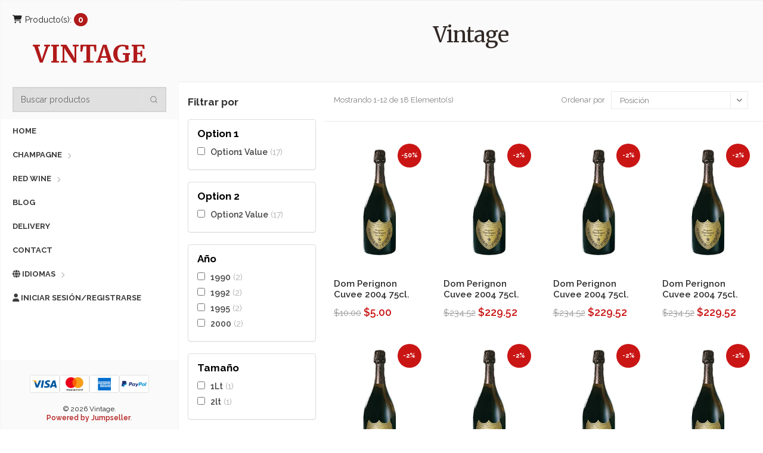

--- FILE ---
content_type: text/html; charset=utf-8
request_url: https://vintage.jumpseller.com/es/champagne/vintage
body_size: 8618
content:
<!DOCTYPE html>
<html lang="es">
  <!-- [if IE 8 ]><html class="ie ie8" lang="en"> <![endif] -->
  <!-- [if (gt IE 9)|!(IE)]><html lang="en"><![endif] -->
  <head>
    <meta charset="utf-8">
    <title>Vintage</title>

    <meta name="description" content="Vintage is a brand new theme by Jumpseller.">
    <meta name="viewport" content="width=device-width, initial-scale=1.0">

    <link rel="preconnect" href="https://images.jumpseller.com">
    <link rel="preconnect" href="https://cdnx.jumpseller.com">
    <link rel="preconnect" href="https://assets.jumpseller.com">
    <link rel="preconnect" href="https://files.jumpseller.com">

    <link rel="preconnect" href="https://fonts.googleapis.com">
    <link rel="preconnect" href="https://fonts.gstatic.com" crossorigin>

    <link rel="canonical" href="https://vintage.jumpseller.com/es/champagne/vintage">

    
    <link rel="apple-touch-icon" type="image/x-icon" href="https://files.jumpseller.com/admin/images/favicons/apple-touch-icon-57x57.png" sizes="57x57">
    <link rel="apple-touch-icon" type="image/x-icon" href="https://files.jumpseller.com/admin/images/favicons/apple-touch-icon-60x60.png" sizes="60x60">
    <link rel="apple-touch-icon" type="image/x-icon" href="https://files.jumpseller.com/admin/images/favicons/apple-touch-icon-72x72.png" sizes="72x72">
    <link rel="apple-touch-icon" type="image/x-icon" href="https://files.jumpseller.com/admin/images/favicons/apple-touch-icon-76x76.png" sizes="76x76">
    <link rel="apple-touch-icon" type="image/x-icon" href="https://files.jumpseller.com/admin/images/favicons/apple-touch-icon-114x114.png" sizes="114x114">
    <link rel="apple-touch-icon" type="image/x-icon" href="https://files.jumpseller.com/admin/images/favicons/apple-touch-icon-120x120.png" sizes="120x120">
    <link rel="apple-touch-icon" type="image/x-icon" href="https://files.jumpseller.com/admin/images/favicons/apple-touch-icon-144x144.png" sizes="144x144">
    <link rel="apple-touch-icon" type="image/x-icon" href="https://files.jumpseller.com/admin/images/favicons/apple-touch-icon-152x152.png" sizes="152x152">

    <link rel="icon" type="image/png" href="https://files.jumpseller.com/admin/images/favicons/favicon-196x196.png" sizes="196x196">
    <link rel="icon" type="image/png" href="https://files.jumpseller.com/admin/images/favicons/favicon-160x160.png" sizes="160x160">
    <link rel="icon" type="image/png" href="https://files.jumpseller.com/admin/images/favicons/favicon-96x96.png" sizes="96x96">
    <link rel="icon" type="image/png" href="https://files.jumpseller.com/admin/images/favicons/favicon-32x32.png" sizes="32x32">
    <link rel="icon" type="image/png" href="https://files.jumpseller.com/admin/images/favicons/favicon-16x16.png" sizes="16x16">


    <meta name="format-detection" content="telephone=no">
    <meta name="apple-mobile-web-app-capable" content="yes">

    

<!-- Facebook Meta tags for Product -->
<meta property="fb:app_id" content="283643215104248">

    <meta property="og:title" content="Vintage">
    <meta property="og:type" content="website">
    
      
      
        <meta property="og:image" content="https://cdnx.jumpseller.com/vintage/image/431689/resize/1200/1200?1439900411">
      
    
  

<meta property="og:description" content="Vintage is a brand new theme by Jumpseller.">
<meta property="og:url" content="https://vintage.jumpseller.com/es/champagne/vintage">
<meta property="og:site_name" content="Vintage">
<meta name="twitter:card" content="summary">


  <meta property="og:locale" content="es">

  <meta property="og:locale:alternate" content="en">

  <meta property="og:locale:alternate" content="es_CL">

  <meta property="og:locale:alternate" content="es_MX">

  <meta property="og:locale:alternate" content="es_CO">

  <meta property="og:locale:alternate" content="pt_PT">

  <meta property="og:locale:alternate" content="pt_BR">



    
      
        <link rel="alternate" hreflang="es" href="https://vintage.jumpseller.com/es/champagne/vintage">
      
        <link rel="alternate" hreflang="en" href="https://vintage.jumpseller.com/champagne/vintage">
      
        <link rel="alternate" hreflang="es-CL" href="https://vintage.jumpseller.com/cl/champagne/vintage">
      
        <link rel="alternate" hreflang="es-MX" href="https://vintage.jumpseller.com/mx/champagne/vintage">
      
        <link rel="alternate" hreflang="es-CO" href="https://vintage.jumpseller.com/co/champagne/vintage">
      
        <link rel="alternate" hreflang="pt-PT" href="https://vintage.jumpseller.com/pt/champagne/vintage">
      
        <link rel="alternate" hreflang="pt-BR" href="https://vintage.jumpseller.com/br/champagne/vintage">
      
    

    <!-- CSS -->
    <link rel="stylesheet" href="//maxcdn.bootstrapcdn.com/bootstrap/3.3.5/css/bootstrap.min.css" type="text/css" integrity="sha384-pdapHxIh7EYuwy6K7iE41uXVxGCXY0sAjBzaElYGJUrzwodck3Lx6IE2lA0rFREo" crossorigin="anonymous">
    <link rel="stylesheet" href="https://cdnjs.cloudflare.com/ajax/libs/font-awesome/6.4.2/css/all.min.css" integrity="sha384-blOohCVdhjmtROpu8+CfTnUWham9nkX7P7OZQMst+RUnhtoY/9qemFAkIKOYxDI3" crossorigin="anonymous" >
    <link rel="stylesheet" href="//cdnjs.cloudflare.com/ajax/libs/bxslider/4.2.12/jquery.bxslider.min.css" type="text/css" integrity="sha384-jzo53fYV4X3lMKTUNH+Kofs4qJ8+mMZDgkivWBWhKKuYUEmHd4XFrhGquThtnxKy" crossorigin="anonymous">
    <link rel="stylesheet" href="//fonts.googleapis.com/css?family=Raleway:300,400,500,600,700%7CDancing+Script%7CMontserrat:400,700%7CMerriweather:400,300italic%7CLato:400,700,900" type="text/css">
    
      <link rel="stylesheet" href="//cdnjs.cloudflare.com/ajax/libs/toastr.js/latest/css/toastr.min.css">
    

    <link rel="stylesheet" href="//cdnjs.cloudflare.com/ajax/libs/magnify/2.3.2/css/magnify.css" integrity="sha384-4V1VLSAmD1WCdla364CZy9hcAi2j2yM/7aw0B8xvhHTFLZXDyhv1LCmE5zLPSix/" crossorigin="anonymous">
    <link rel="stylesheet" href="//cdnjs.cloudflare.com/ajax/libs/OwlCarousel2/2.3.4/assets/owl.theme.default.min.css" integrity="sha384-8/AzSKHReNfZT4HGFTyRyJ1jXhhx/ZMnmX08Cy6TeaKWj0Vzho0AabG06C8mh02i" crossorigin="anonymous">
    <link rel="stylesheet" href="https://assets.jumpseller.com/store/vintage/themes/716011/color_pickers.min.css?1713810699" type="text/css">
    <link rel="stylesheet" href="https://assets.jumpseller.com/store/vintage/themes/716011/app.min.css?1713810699" type="text/css">

    <script src="https://cdnjs.cloudflare.com/ajax/libs/jquery/3.0.0/jquery.min.js" integrity="sha384-THPy051/pYDQGanwU6poAc/hOdQxjnOEXzbT+OuUAFqNqFjL+4IGLBgCJC3ZOShY" crossorigin="anonymous" ></script>
    <script src="//ajax.googleapis.com/ajax/libs/webfont/1.6.26/webfont.js" integrity="sha256-gQFqxr6FC3LfXU+qDDzsjiwbC6AEVxIUSmdmrfrUC+4=" crossorigin="anonymous"></script>
    
      <script src="//cdnjs.cloudflare.com/ajax/libs/OwlCarousel2/2.3.4/owl.carousel.min.js" integrity="sha256-pTxD+DSzIwmwhOqTFN+DB+nHjO4iAsbgfyFq5K5bcE0=" crossorigin="anonymous"></script>
      <link rel="stylesheet" href="//cdnjs.cloudflare.com/ajax/libs/OwlCarousel2/2.3.4/assets/owl.carousel.min.css" integrity="sha384-kcNNzf7wI8//ZkNUaDd5JwxLoFaBgkj9Z4O4NwtuX9Lkmsz0HoITOxJsGkYxDuyG" crossorigin="anonymous">
    

    <script type="application/ld+json">
[
  {
    "@context": "http://schema.org",
    "@type": "BreadcrumbList",
    "itemListElement": [
      
        {
        "@type": "ListItem",
        "position": 1,
        "item": {
        "name": "Inicio",
        "@id": "/es/"
        }
        }
        ,
      
        {
        "@type": "ListItem",
        "position": 2,
        "item": {
        "name": "Champagne",
        "@id": "/es/champagne"
        }
        }
        ,
      
        {
        "@type": "ListItem",
        "position": 3,
        "item": {
        "name": "Vintage"
        }
        }
        
      
    ]
  },
  {
    "@context": "http://schema.org/"
    
  }
]
</script>


    <!-- Autocomplete search -->
    
    <script src="https://cdn.jsdelivr.net/npm/@algolia/autocomplete-js@1.16.0/dist/umd/index.production.min.js" integrity="sha384-fZZuusWZz3FhxzgaN0ZQmDKF5cZW+HP+L8BHTjUi16SY5rRdPc75fmH2rB0Y5Xlz" crossorigin="anonymous" ></script>
    <script src="//assets.jumpseller.com/public/autocomplete/jumpseller-autocomplete@1.0.0.min.js" data-suggest-categories="false" defer></script>
    

    
<script>
  // Listener for swatch clicks when product block swatches are enabled
  function updateCarouselFromSwatch(target) {
    const value = $(target).val(); // product option value id
    const block = $(target).closest('.product-block');
    if (block.find('.product-block-carousel').length === 0) return;

    // the owl-carousel library duplicates items when it is set to loop. This code updates all the duplicates inside the nearest carousel.
    const stage = $(target).closest('.owl-carousel .owl-stage');
    const productid = block.attr('data-productid');
    const blocks = stage.length === 0 ? block : stage.find(`.product-block[data-productid="${productid}"]`);

    // When we click on the same swatch option, do nothing.
    // When there is no variant image, show the fallback product image.
    // Use bootstrap carousel or fallback to just setting active class and toggle with css
    blocks.each(function () {
      const carousel = $(this).find('.product-block-carousel');
      const variant = carousel.find(`[data-color-option-value="${value}"]`);
      const fallback = carousel.find('.carousel-default-item');
      const item = variant.length === 0 ? fallback : variant;

      if (carousel.carousel) {
        carousel.carousel(item.first().index());
      } else {
        carousel.find('.active').removeClass('active');
        item.first().addClass('active');
      }
    });
  }

</script>
    
  <meta name="csrf-param" content="authenticity_token" />
<meta name="csrf-token" content="KEbf6o-MUZpV4G8AONeuY5look_36rVcxPGPYXTPdAjgPk1VBZL83xxO0mvL4kdm0gyh5YpPwlgK03AyCf-OHg" />
<script src="https://files.jumpseller.com/javascripts/dist/jumpseller-2.0.0.js" defer="defer"></script></head>

  <body class="style-19 style-20">
    <div id="content-block">
      <div id="top_components"><div id="component-4749986" class="theme-component show"><style>
  body {
    --header-background: #FAFAFA;
    --header-background-contrast-light: #B11A1A;
    --header-background-contrast-dark: #222222;
    --header-color-hover-text: #3D3D3D;
  }
</style>

<div class="header-wrapper style-6" data-js-component="4749986">
  <header class="type-3">
  <div class="sidebar-header-content">
    <div class="open-cart-popup-container desktop">
      
        <a
          id="cart-link"
          class="header-functionality-entry"
          href="/es/cart"
          ><i class="fas fa-shopping-cart"></i><span>Producto(s):</span>
          <span class="cart-size">0</span></a
        >
      
    </div>

    <div class="logo-container">
      
        <h3 class="storelogo">
          <a href="https://vintage.jumpseller.com/es" id="logo">Vintage</a>
        </h3>
      
    </div>

    <div class="header-responsive-column">
      <div class="responsive-menu-toggle-class">
        <a href="#" class="header-functionality-entry menu-button"><i class="fas fa-bars"></i></a>
        <a href="#" class="header-functionality-entry open-search-popup"><i class="fas fa-search"></i></a>
      </div>
      <div class="simple-search-form jumpseller-autocomplete" data-panel="sidebar-search-autocomplete" data-placeholder="Buscar productos">
        <form action="/es/search" method="get">
          <input type="text" placeholder="Buscar productos" name="q" value="">
          <div class="simple-submit">
            <i class="fas fa-search"></i>
            <input type="submit">
          </div>
        </form>
      </div>
      <div class="open-cart-popup-container mobile">
        
          <a
            class="header-functionality-entry"
            href="/es/cart"
            ><i class="fas fa-shopping-cart"></i> <span class="cart-size-2">0</span></a
          >
        
      </div>
    </div>
  </div>
  <div class="close-header-layer"></div>
  <!-- Menu -->
  <div class="navigation">
    <div class="navigation-header responsive-menu-toggle-class">
      <div class="title">Navegación</div>
      <div class="close-menu"></div>
    </div>
    <div class="nav-overflow nav-sidebar">
      <nav class="disable-animation nav-main-content">
        <ul class="simple-menu-list-column">
          
            <li class=" " >
   <a href="/es/" class="">Home</a>
  
</li>

          
            <li class="simple-list " >
   <a href="/es/champagne" class="">Champagne</a>
  
  <i class="fas fa-chevron-right"></i>
  <div class="submenu">
    <ul class="simple-menu-list-column">
      
        <li class=" " >
   <a href="/es/champagne/non-vintage" class="">Non-Vintage</a>
  
</li>

      
    </ul>
  </div>
  
</li>

          
            <li class="simple-list " >
   <a href="/es/red-wine" class="">Red Wine</a>
  
  <i class="fas fa-chevron-right"></i>
  <div class="submenu">
    <ul class="simple-menu-list-column">
      
        <li class=" " >
   <a href="/es/red-wine/cabernet-sauvignon" class="">Cabernet Sauvignon</a>
  
</li>

      
    </ul>
  </div>
  
</li>

          
            <li class=" " >
   <a href="/es/blog" class="">Blog</a>
  
</li>

          
            <li class=" " >
   <a href="/es/delivery" class="">Delivery</a>
  
</li>

          
            <li class=" " >
   <a href="/es/contact" class="">Contact</a>
  
</li>

          

          
            
              <li class=" secondary" >
   <a href="/es/">Home</a>
  
</li>

            
              <li class="simple-list secondary" >
   <a href="/es/champagne">Champagne</a>
  
  <i class="fas fa-chevron-right"></i>
  <div class="submenu">
    <ul class="simple-menu-list-column">
      
        <li class=" " >
   <a href="/es/champagne/non-vintage" class="">Non-Vintage</a>
  
</li>

      
    </ul>
  </div>
  
</li>

            
              <li class="simple-list secondary" >
   <a href="/es/red-wine">Red Wine</a>
  
  <i class="fas fa-chevron-right"></i>
  <div class="submenu">
    <ul class="simple-menu-list-column">
      
        <li class=" " >
   <a href="/es/red-wine/merlot" class="">Merlot</a>
  
</li>

      
    </ul>
  </div>
  
</li>

            
              <li class=" secondary" >
   <a href="/es/cart">Cart</a>
  
</li>

            
          

          
            <li class="simple-list">
              <a><i class="fas fa-globe"></i> Idiomas</a><i class="fas fa-chevron-right"></i>
              <div class="submenu">
                <ul class="simple-menu-list-column">
                  
                    <li>
                      <a href="https://vintage.jumpseller.com/es/champagne/vintage">Español</a>
                    </li>
                  
                    <li>
                      <a href="https://vintage.jumpseller.com/champagne/vintage">English</a>
                    </li>
                  
                    <li>
                      <a href="https://vintage.jumpseller.com/cl/champagne/vintage">Español (Chile)</a>
                    </li>
                  
                    <li>
                      <a href="https://vintage.jumpseller.com/mx/champagne/vintage">Español (Mexico)</a>
                    </li>
                  
                    <li>
                      <a href="https://vintage.jumpseller.com/co/champagne/vintage">Español (Colombia)</a>
                    </li>
                  
                    <li>
                      <a href="https://vintage.jumpseller.com/pt/champagne/vintage">Português (Portugal)</a>
                    </li>
                  
                    <li>
                      <a href="https://vintage.jumpseller.com/br/champagne/vintage">Português (Brasil)</a>
                    </li>
                  
                </ul>
              </div>
            </li>
          

          
          
            <li>
              <a href="/es/customer/login">
                <i class="fas fa-user"></i>
                
                  Iniciar sesión/Registrarse
                
              </a>
            </li>
          
          
          <li class="fixed-header-visible">
            <a class="fixed-header-square-button open-cart-popup"><i class="fas fa-shopping-cart"></i></a>
            <a class="fixed-header-square-button open-search-popup"><i class="fas fa-search"></i></a>
          </li>
        </ul>

        <div class="clear"></div>

        
          <h3 class="storelogo-top fixed-header-visible">
            <a href="/" class="additional-header-logo ">Vintage</a>
          </h3>
        
      </nav>

      <div class="navigation-footer responsive-menu-toggle-class">
        <div class="socials-box">
          
          
          
          
          
          
          
          <div class="clear"></div>
        </div>
        <ul class="payment" data-js-component="4749987">























<li><span><img src="//assets.jumpseller.com/public/payment-logos/visa.svg" alt="Visa" height="30" width="56" loading="lazy"></span></li>
<li><span><img src="//assets.jumpseller.com/public/payment-logos/mastercard.svg" alt="Mastercard" height="30" width="56" loading="lazy"></span></li>
<li><span><img src="//assets.jumpseller.com/public/payment-logos/americanexpress.svg" alt="American Express" height="30" width="56" loading="lazy"></span></li>
<li><span><img src="//assets.jumpseller.com/public/payment-logos/paypal.svg" alt="Paypal" height="30" width="56" loading="lazy"></span></li>







</ul>

        <div class="navigation-copyright">
          &copy; 2026
          Vintage. <br>
          <a href='https://jumpseller.pt/?utm_medium=store&utm_campaign=powered_by&utm_source=vintage' title='Crear tienda en línea' target='_blank' rel='nofollow'>Powered by Jumpseller</a>.
        </div>
      </div>
    </div>
  </div>
  </header>
  
<div class="nav-overflow nav-secondary">
  <nav class="disable-animation">
    <ul class="simple-menu-list-column">
      
        <li class=" " >
   <a href="/es/" class="">Home</a>
  
</li>

      
        <li class="simple-list " >
   <a href="/es/champagne" class="">Champagne</a>
  
  <i class="fas fa-chevron-right"></i>
  <div class="submenu">
    <ul class="simple-menu-list-column">
      
        <li class=" " >
   <a href="/es/champagne/non-vintage" class="">Non-Vintage</a>
  
</li>

      
    </ul>
  </div>
  
</li>

      
        <li class="simple-list " >
   <a href="/es/red-wine" class="">Red Wine</a>
  
  <i class="fas fa-chevron-right"></i>
  <div class="submenu">
    <ul class="simple-menu-list-column">
      
        <li class=" " >
   <a href="/es/red-wine/merlot" class="">Merlot</a>
  
</li>

      
    </ul>
  </div>
  
</li>

      
        <li class=" " >
   <a href="/es/cart" class="">Cart</a>
  
</li>

      
    </ul>
  </nav>
</div>


  <div class="clear"></div>
</div>
</div></div>

<div class="sidebar-content-wrapper fixed-header-margin">
  <div class="content-left">
    <div class="content-push">
      <div class="breadcrumb-entry" style="background: #fafafa;">
        <div class="breadcrumb-title style-1 dark"><h1>Vintage</h1></div>
        
        <div class="category-description">
          
          
          <h2></h2>
          
        </div>
        
      </div>
      <div class="information-blocks">
        
        
        <!-- filter mobile -->
        <div class="col-sm-6 col-xs-6 margin-top-25 hidden-md hidden-lg">
          <div class="row justify-content-between">
            <div class="col-sm-6 product-qty">
              <strong>18 Producto(s)</strong>
            </div>
          </div>
        </div>

        <div class="col-sm-6 col-xs-6 margin-top-20 hidden-md hidden-lg">
          <button id="show_filters" type="button" class="button style-18 btn-block hidden-md hidden-lg">
            <i class="fas fa-sliders-h"></i> Filtros <span class="badge badge-light"></span>
          </button>
        </div>
        <div class="clearfix"></div>
        <div class="page-selector noline hidden-md hidden-lg"></div>
        <!-- end filter mobile -->

        <div class="col-lg-3 col-md-3">
          <form id="filters" class="margin-top-25" method="get" action="/es/champagne/vintage">
  <input type="hidden" name="q" value="">

  <div id="side_filters" class="padding-bottom-40">
    

    

    
    <h4>Filtrar por</h4>
    
    <div class="filter_wrapper panel panel-default">
      <div class="panel-body">
        <h5>Option 1</h5>
        
        
          <ul class="category_menu_list small">
          
          <li>
            <div class="custom-control custom-checkbox">
              <input type="checkbox" id="180568" class="custom-control-input checkbox" name="filter[pov][57676][]" value="180568"  onchange="this.form.submit()">
              <label class="custom-control-label name" for="180568">Option1 Value</label>
              <span class="count">17</span>
            </div>
          </li>
          
        </ul>
        
      </div>
    </div>
    
    <div class="filter_wrapper panel panel-default">
      <div class="panel-body">
        <h5>Option 2</h5>
        
        
          <ul class="category_menu_list small">
          
          <li>
            <div class="custom-control custom-checkbox">
              <input type="checkbox" id="180569" class="custom-control-input checkbox" name="filter[pov][57677][]" value="180569"  onchange="this.form.submit()">
              <label class="custom-control-label name" for="180569">Option2 Value</label>
              <span class="count">17</span>
            </div>
          </li>
          
        </ul>
        
      </div>
    </div>
    
    <div class="filter_wrapper panel panel-default">
      <div class="panel-body">
        <h5>Año</h5>
        
        
          <ul class="category_menu_list small">
          
          <li>
            <div class="custom-control custom-checkbox">
              <input type="checkbox" id="185963" class="custom-control-input checkbox" name="filter[pov][58835][]" value="185963"  onchange="this.form.submit()">
              <label class="custom-control-label name" for="185963">1990</label>
              <span class="count">2</span>
            </div>
          </li>
          
          <li>
            <div class="custom-control custom-checkbox">
              <input type="checkbox" id="185964" class="custom-control-input checkbox" name="filter[pov][58835][]" value="185964"  onchange="this.form.submit()">
              <label class="custom-control-label name" for="185964">1992</label>
              <span class="count">2</span>
            </div>
          </li>
          
          <li>
            <div class="custom-control custom-checkbox">
              <input type="checkbox" id="185965" class="custom-control-input checkbox" name="filter[pov][58835][]" value="185965"  onchange="this.form.submit()">
              <label class="custom-control-label name" for="185965">1995</label>
              <span class="count">2</span>
            </div>
          </li>
          
          <li>
            <div class="custom-control custom-checkbox">
              <input type="checkbox" id="185966" class="custom-control-input checkbox" name="filter[pov][58835][]" value="185966"  onchange="this.form.submit()">
              <label class="custom-control-label name" for="185966">2000</label>
              <span class="count">2</span>
            </div>
          </li>
          
        </ul>
        
      </div>
    </div>
    
    <div class="filter_wrapper panel panel-default">
      <div class="panel-body">
        <h5>Tamaño</h5>
        
        
          <ul class="category_menu_list small">
          
          <li>
            <div class="custom-control custom-checkbox">
              <input type="checkbox" id="185967" class="custom-control-input checkbox" name="filter[pov][58836][]" value="185967"  onchange="this.form.submit()">
              <label class="custom-control-label name" for="185967">1Lt</label>
              <span class="count">1</span>
            </div>
          </li>
          
          <li>
            <div class="custom-control custom-checkbox">
              <input type="checkbox" id="185968" class="custom-control-input checkbox" name="filter[pov][58836][]" value="185968"  onchange="this.form.submit()">
              <label class="custom-control-label name" for="185968">2lt</label>
              <span class="count">1</span>
            </div>
          </li>
          
        </ul>
        
      </div>
    </div>
    

    
    <div id="price_filter" class="filter_wrapper price margint20" data-url="price">
      <div class="row">
        <div class="col-sm-6">
          <label for="min">Desde</label>
          <input id="min" placeholder="$10.00" class="form-control form-control-sm" name="min" type="number" min="0">
        </div>
        <div class="col-sm-6">
          <label for="max">Hasta</label>
          <input id="max" placeholder="$234.52" class="form-control form-control-sm" name="max" type="number" min="0">
        </div>
        <div class="col-sm-12">
          <small class="price_message alert alert-warning">El precio máximo no puede ser inferior al precio mínimo.</small>
          <button class="button style-10 btn-block" type="submit"><i class="fas fa-arrow-right"></i></button>
        </div>
      </div>
    </div>
    

    <div class="visible-xs-block visible-sm-block hidden-md">
      <div class="form-row margin-top-10">
        <div class="col-xs-12 col-sm-12">
          <h5>Ordenar por</h5>
          <div class="simple-drop-down margin-top-10">
            <select onchange="window.location.href = this.value">
              
                
                <option selected  value="https://vintage.jumpseller.com/es/champagne/vintage?sorting=position-asc">Posición</option>
                
                <option  value="https://vintage.jumpseller.com/es/champagne/vintage?sorting=name-asc">Nombre: A a la Z</option>
                
                <option  value="https://vintage.jumpseller.com/es/champagne/vintage?sorting=name-desc">Nombre: Z a A</option>
                
                <option  value="https://vintage.jumpseller.com/es/champagne/vintage?sorting=price-asc">Precio: de menor a mayor</option>
                
                <option  value="https://vintage.jumpseller.com/es/champagne/vintage?sorting=price-desc">Precio: de mayor a menor</option>
                
                <option  value="https://vintage.jumpseller.com/es/champagne/vintage?sorting=date-desc">Fecha: Lo más reciente primero</option>
                
              
            </select>
          </div>
        </div>
      </div>
      <div class="clear"></div>
    </div>

  </div>
</form>

<script>
  $(document).ready(function(){
    $("#side_filters a.category_menu_trigger_child i" ).click(function(event){event.preventDefault();});

    $(".category_menu_trigger_child i" ).click(function() {
      $(this).parent().next('ul').slideToggle();
      $(this).parent().toggleClass('active');
    });

    var url = new URL(location.href);
    $("#min").val(url.searchParams.get("min"));
    $("#max").val(url.searchParams.get("max"));

    $( "#show_filters" ).click(function() {
      $( "#side_filters" ).slideToggle( "slow", function() {
      });
    });

    var filterQty = $('.side_filters_selected .badge-secondary').length
    $('#show_filters .badge-light').text(filterQty);

    // Show message for prices
    function handleError(){
      $('#price_filter .button').attr('disabled',true)
      $('#price_filter .price_message').css('display','block')
    }
    function handleSuccess(){
      $('#price_filter .button').attr('disabled',false)
      $('#price_filter .price_message').css('display','none')
    }
    $('#min').on('blur', function() {
      var minValue = parseInt($('#min').val());
      var maxValue = parseInt($('#max').val());
      if(minValue > maxValue){
        handleError()
      } else {
        handleSuccess()
      }
    });
    $('#max').on('blur', function() {
      var minValue = parseInt($('#min').val());
      var maxValue = parseInt($('#max').val());
      if(minValue > maxValue){
        handleError()
      } else {
        handleSuccess()
      }
    });
  });
</script>

        </div>
        <div class="col-lg-9 col-md-9">
          <div class="row page-selector noline hidden-xs hidden-sm">
            <div class="col-xs-6">
              
              <div class="description">Mostrando 1-12 de 18 Elemento(s)</div>
            </div>
            <div class="col-xs-6">
              <div class="shop-grid-controls">
                <div class="entry">
                  <div class="inline-text">Ordenar por</div>
                  <div class="simple-drop-down">
                    <select onchange="window.location.href = this.value">
                      
                      <option selected value="https://vintage.jumpseller.com/es/champagne/vintage?sorting=position-asc">Posición</option>
                      {"text"=>"Posición", "url"=>"https://vintage.jumpseller.com/es/champagne/vintage?sorting=position-asc", "selected"=>true, "code"=>"position-asc"}
                      
                      <option  value="https://vintage.jumpseller.com/es/champagne/vintage?sorting=name-asc">Nombre: A a la Z</option>
                      {"text"=>"Nombre: A a la Z", "url"=>"https://vintage.jumpseller.com/es/champagne/vintage?sorting=name-asc", "selected"=>false, "code"=>"name-asc"}
                      
                      <option  value="https://vintage.jumpseller.com/es/champagne/vintage?sorting=name-desc">Nombre: Z a A</option>
                      {"text"=>"Nombre: Z a A", "url"=>"https://vintage.jumpseller.com/es/champagne/vintage?sorting=name-desc", "selected"=>false, "code"=>"name-desc"}
                      
                      <option  value="https://vintage.jumpseller.com/es/champagne/vintage?sorting=price-asc">Precio: de menor a mayor</option>
                      {"text"=>"Precio: de menor a mayor", "url"=>"https://vintage.jumpseller.com/es/champagne/vintage?sorting=price-asc", "selected"=>false, "code"=>"price-asc"}
                      
                      <option  value="https://vintage.jumpseller.com/es/champagne/vintage?sorting=price-desc">Precio: de mayor a menor</option>
                      {"text"=>"Precio: de mayor a menor", "url"=>"https://vintage.jumpseller.com/es/champagne/vintage?sorting=price-desc", "selected"=>false, "code"=>"price-desc"}
                      
                      <option  value="https://vintage.jumpseller.com/es/champagne/vintage?sorting=date-desc">Fecha: Lo más reciente primero</option>
                      {"text"=>"Fecha: Lo más reciente primero", "url"=>"https://vintage.jumpseller.com/es/champagne/vintage?sorting=date-desc", "selected"=>false, "code"=>"date-desc"}
                      
                    </select>
                  </div>
                </div>
              </div>
              <div class="clear"></div>
            </div>
          </div>
          <div class="clear"></div>
          <!-- Products -->
          <div class="information-blocks products-grid">
            <div class="tabs-container">
              <div>
                <div class="tabs-entry">
                  <div class="row align-products-list">
                    
                    <div class="custom-col-4-in-row">
                      

<div class="product-slide-entry product-block" data-productid="224898">
  <div>
    <a href="/es/dom-perignon-cuvee-2004-75cl">
      <div class="product-image">
        
          <img
            src="https://cdnx.jumpseller.com/vintage/image/431689/resize/210/290?1439900411"
            srcset="https://cdnx.jumpseller.com/vintage/image/431689/resize/210/290?1439900411 1x, https://cdnx.jumpseller.com/vintage/image/431689/resize/420/580?1439900411 2x"
            title="Dom Perignon Cuvee 2004 75cl."
            alt="Dom Perignon Cuvee 2004 75cl."
            width="210"
            height="290"
            loading="lazy"
          >
        

        
        <div class="product-image-label type-2"><span>-50&percnt;</span></div>
        

        
      </div>
    </a>
    <br>
    <span class="tag"></span>
    <h3><a class="title" href="/es/dom-perignon-cuvee-2004-75cl">Dom Perignon Cuvee 2004 75cl.</a></h3>

    

    
  </div>
  
    <div class="price">
      
      <div class="prev">$10.00</div>
      <div class="current">$5.00</div>
      
    </div>
  
</div>

                      <div class="clear"></div>
                    </div>
                    
                    <div class="custom-col-4-in-row">
                      

<div class="product-slide-entry product-block" data-productid="228054">
  <div>
    <a href="/es/dom-perignon-cuvee-2004-75cl-1">
      <div class="product-image">
        
          <img
            src="https://cdnx.jumpseller.com/vintage/image/438767/resize/210/290?1440768338"
            srcset="https://cdnx.jumpseller.com/vintage/image/438767/resize/210/290?1440768338 1x, https://cdnx.jumpseller.com/vintage/image/438767/resize/420/580?1440768338 2x"
            title="Dom Perignon Cuvee 2004 75cl."
            alt="Dom Perignon Cuvee 2004 75cl."
            width="210"
            height="290"
            loading="lazy"
          >
        

        
        <div class="product-image-label type-2"><span>-2&percnt;</span></div>
        

        
      </div>
    </a>
    <br>
    <span class="tag"></span>
    <h3><a class="title" href="/es/dom-perignon-cuvee-2004-75cl-1">Dom Perignon Cuvee 2004 75cl.</a></h3>

    

    
  </div>
  
    <div class="price">
      
      <div class="prev">$234.52</div>
      <div class="current">$229.52</div>
      
    </div>
  
</div>

                      <div class="clear"></div>
                    </div>
                    
                    <div class="custom-col-4-in-row">
                      

<div class="product-slide-entry product-block" data-productid="228055">
  <div>
    <a href="/es/dom-perignon-cuvee-2004-75cl-2">
      <div class="product-image">
        
          <img
            src="https://cdnx.jumpseller.com/vintage/image/438768/resize/210/290?1440768339"
            srcset="https://cdnx.jumpseller.com/vintage/image/438768/resize/210/290?1440768339 1x, https://cdnx.jumpseller.com/vintage/image/438768/resize/420/580?1440768339 2x"
            title="Dom Perignon Cuvee 2004 75cl."
            alt="Dom Perignon Cuvee 2004 75cl."
            width="210"
            height="290"
            loading="lazy"
          >
        

        
        <div class="product-image-label type-2"><span>-2&percnt;</span></div>
        

        
      </div>
    </a>
    <br>
    <span class="tag"></span>
    <h3><a class="title" href="/es/dom-perignon-cuvee-2004-75cl-2">Dom Perignon Cuvee 2004 75cl.</a></h3>

    

    
  </div>
  
    <div class="price">
      
      <div class="prev">$234.52</div>
      <div class="current">$229.52</div>
      
    </div>
  
</div>

                      <div class="clear"></div>
                    </div>
                    
                    <div class="custom-col-4-in-row">
                      

<div class="product-slide-entry product-block" data-productid="228056">
  <div>
    <a href="/es/dom-perignon-cuvee-2004-75cl-3">
      <div class="product-image">
        
          <img
            src="https://cdnx.jumpseller.com/vintage/image/438769/resize/210/290?1440768339"
            srcset="https://cdnx.jumpseller.com/vintage/image/438769/resize/210/290?1440768339 1x, https://cdnx.jumpseller.com/vintage/image/438769/resize/420/580?1440768339 2x"
            title="Dom Perignon Cuvee 2004 75cl."
            alt="Dom Perignon Cuvee 2004 75cl."
            width="210"
            height="290"
            loading="lazy"
          >
        

        
        <div class="product-image-label type-2"><span>-2&percnt;</span></div>
        

        
      </div>
    </a>
    <br>
    <span class="tag"></span>
    <h3><a class="title" href="/es/dom-perignon-cuvee-2004-75cl-3">Dom Perignon Cuvee 2004 75cl.</a></h3>

    

    
  </div>
  
    <div class="price">
      
      <div class="prev">$234.52</div>
      <div class="current">$229.52</div>
      
    </div>
  
</div>

                      <div class="clear"></div>
                    </div>
                    
                    <div class="custom-col-4-in-row">
                      

<div class="product-slide-entry product-block" data-productid="228057">
  <div>
    <a href="/es/dom-perignon-cuvee-2004-75cl-4">
      <div class="product-image">
        
          <img
            src="https://cdnx.jumpseller.com/vintage/image/438770/resize/210/290?1440768340"
            srcset="https://cdnx.jumpseller.com/vintage/image/438770/resize/210/290?1440768340 1x, https://cdnx.jumpseller.com/vintage/image/438770/resize/420/580?1440768340 2x"
            title="Dom Perignon Cuvee 2004 75cl."
            alt="Dom Perignon Cuvee 2004 75cl."
            width="210"
            height="290"
            loading="lazy"
          >
        

        
        <div class="product-image-label type-2"><span>-2&percnt;</span></div>
        

        
      </div>
    </a>
    <br>
    <span class="tag"></span>
    <h3><a class="title" href="/es/dom-perignon-cuvee-2004-75cl-4">Dom Perignon Cuvee 2004 75cl.</a></h3>

    

    
  </div>
  
    <div class="price">
      
      <div class="prev">$234.52</div>
      <div class="current">$229.52</div>
      
    </div>
  
</div>

                      <div class="clear"></div>
                    </div>
                    
                    <div class="custom-col-4-in-row">
                      

<div class="product-slide-entry product-block" data-productid="228058">
  <div>
    <a href="/es/dom-perignon-cuvee-2004-75cl-5">
      <div class="product-image">
        
          <img
            src="https://cdnx.jumpseller.com/vintage/image/438771/resize/210/290?1440768341"
            srcset="https://cdnx.jumpseller.com/vintage/image/438771/resize/210/290?1440768341 1x, https://cdnx.jumpseller.com/vintage/image/438771/resize/420/580?1440768341 2x"
            title="Dom Perignon Cuvee 2004 75cl."
            alt="Dom Perignon Cuvee 2004 75cl."
            width="210"
            height="290"
            loading="lazy"
          >
        

        
        <div class="product-image-label type-2"><span>-2&percnt;</span></div>
        

        
      </div>
    </a>
    <br>
    <span class="tag"></span>
    <h3><a class="title" href="/es/dom-perignon-cuvee-2004-75cl-5">Dom Perignon Cuvee 2004 75cl.</a></h3>

    

    
  </div>
  
    <div class="price">
      
      <div class="prev">$234.52</div>
      <div class="current">$229.52</div>
      
    </div>
  
</div>

                      <div class="clear"></div>
                    </div>
                    
                    <div class="custom-col-4-in-row">
                      

<div class="product-slide-entry product-block" data-productid="228059">
  <div>
    <a href="/es/dom-perignon-cuvee-2004-75cl-6">
      <div class="product-image">
        
          <img
            src="https://cdnx.jumpseller.com/vintage/image/438772/resize/210/290?1440768341"
            srcset="https://cdnx.jumpseller.com/vintage/image/438772/resize/210/290?1440768341 1x, https://cdnx.jumpseller.com/vintage/image/438772/resize/420/580?1440768341 2x"
            title="Dom Perignon Cuvee 2004 75cl."
            alt="Dom Perignon Cuvee 2004 75cl."
            width="210"
            height="290"
            loading="lazy"
          >
        

        
        <div class="product-image-label type-2"><span>-2&percnt;</span></div>
        

        
      </div>
    </a>
    <br>
    <span class="tag"></span>
    <h3><a class="title" href="/es/dom-perignon-cuvee-2004-75cl-6">Dom Perignon Cuvee 2004 75cl.</a></h3>

    

    
  </div>
  
    <div class="price">
      
      <div class="prev">$234.52</div>
      <div class="current">$229.52</div>
      
    </div>
  
</div>

                      <div class="clear"></div>
                    </div>
                    
                    <div class="custom-col-4-in-row">
                      

<div class="product-slide-entry product-block" data-productid="228060">
  <div>
    <a href="/es/dom-perignon-cuvee-2004-75cl-7">
      <div class="product-image">
        
          <img
            src="https://cdnx.jumpseller.com/vintage/image/438773/resize/210/290?1440768342"
            srcset="https://cdnx.jumpseller.com/vintage/image/438773/resize/210/290?1440768342 1x, https://cdnx.jumpseller.com/vintage/image/438773/resize/420/580?1440768342 2x"
            title="Dom Perignon Cuvee 2004 75cl."
            alt="Dom Perignon Cuvee 2004 75cl."
            width="210"
            height="290"
            loading="lazy"
          >
        

        
        <div class="product-image-label type-2"><span>-2&percnt;</span></div>
        

        
      </div>
    </a>
    <br>
    <span class="tag"></span>
    <h3><a class="title" href="/es/dom-perignon-cuvee-2004-75cl-7">Dom Perignon Cuvee 2004 75cl.</a></h3>

    

    
  </div>
  
    <div class="price">
      
      <div class="prev">$234.52</div>
      <div class="current">$229.52</div>
      
    </div>
  
</div>

                      <div class="clear"></div>
                    </div>
                    
                    <div class="custom-col-4-in-row">
                      

<div class="product-slide-entry product-block" data-productid="228061">
  <div>
    <a href="/es/dom-perignon-cuvee-2004-75cl-8">
      <div class="product-image">
        
          <img
            src="https://cdnx.jumpseller.com/vintage/image/438774/resize/210/290?1440768343"
            srcset="https://cdnx.jumpseller.com/vintage/image/438774/resize/210/290?1440768343 1x, https://cdnx.jumpseller.com/vintage/image/438774/resize/420/580?1440768343 2x"
            title="Dom Perignon Cuvee 2004 75cl."
            alt="Dom Perignon Cuvee 2004 75cl."
            width="210"
            height="290"
            loading="lazy"
          >
        

        
        <div class="product-image-label type-2"><span>-2&percnt;</span></div>
        

        
      </div>
    </a>
    <br>
    <span class="tag"></span>
    <h3><a class="title" href="/es/dom-perignon-cuvee-2004-75cl-8">Dom Perignon Cuvee 2004 75cl.</a></h3>

    

    
  </div>
  
    <div class="price">
      
      <div class="prev">$234.52</div>
      <div class="current">$229.52</div>
      
    </div>
  
</div>

                      <div class="clear"></div>
                    </div>
                    
                    <div class="custom-col-4-in-row">
                      

<div class="product-slide-entry product-block" data-productid="228062">
  <div>
    <a href="/es/dom-perignon-cuvee-2004-75cl-9">
      <div class="product-image">
        
          <img
            src="https://cdnx.jumpseller.com/vintage/image/438775/resize/210/290?1440768343"
            srcset="https://cdnx.jumpseller.com/vintage/image/438775/resize/210/290?1440768343 1x, https://cdnx.jumpseller.com/vintage/image/438775/resize/420/580?1440768343 2x"
            title="Dom Perignon Cuvee 2004 75cl."
            alt="Dom Perignon Cuvee 2004 75cl."
            width="210"
            height="290"
            loading="lazy"
          >
        

        
        <div class="product-image-label type-2"><span>-2&percnt;</span></div>
        

        
      </div>
    </a>
    <br>
    <span class="tag"></span>
    <h3><a class="title" href="/es/dom-perignon-cuvee-2004-75cl-9">Dom Perignon Cuvee 2004 75cl.</a></h3>

    

    
  </div>
  
    <div class="price">
      
      <div class="prev">$234.52</div>
      <div class="current">$229.52</div>
      
    </div>
  
</div>

                      <div class="clear"></div>
                    </div>
                    
                    <div class="custom-col-4-in-row">
                      

<div class="product-slide-entry product-block" data-productid="228063">
  <div>
    <a href="/es/dom-perignon-cuvee-2004-75cl-10">
      <div class="product-image">
        
          <img
            src="https://cdnx.jumpseller.com/vintage/image/438776/resize/210/290?1440768344"
            srcset="https://cdnx.jumpseller.com/vintage/image/438776/resize/210/290?1440768344 1x, https://cdnx.jumpseller.com/vintage/image/438776/resize/420/580?1440768344 2x"
            title="Dom Perignon Cuvee 2004 75cl."
            alt="Dom Perignon Cuvee 2004 75cl."
            width="210"
            height="290"
            loading="lazy"
          >
        

        
        <div class="product-image-label type-2"><span>-2&percnt;</span></div>
        

        
      </div>
    </a>
    <br>
    <span class="tag"></span>
    <h3><a class="title" href="/es/dom-perignon-cuvee-2004-75cl-10">Dom Perignon Cuvee 2004 75cl.</a></h3>

    

    
  </div>
  
    <div class="price">
      
      <div class="prev">$234.52</div>
      <div class="current">$229.52</div>
      
    </div>
  
</div>

                      <div class="clear"></div>
                    </div>
                    
                    <div class="custom-col-4-in-row">
                      

<div class="product-slide-entry product-block" data-productid="228064">
  <div>
    <a href="/es/dom-perignon-cuvee-2004-75cl-11">
      <div class="product-image">
        
          <img
            src="https://cdnx.jumpseller.com/vintage/image/438777/resize/210/290?1440768345"
            srcset="https://cdnx.jumpseller.com/vintage/image/438777/resize/210/290?1440768345 1x, https://cdnx.jumpseller.com/vintage/image/438777/resize/420/580?1440768345 2x"
            title="Dom Perignon Cuvee 2004 75cl."
            alt="Dom Perignon Cuvee 2004 75cl."
            width="210"
            height="290"
            loading="lazy"
          >
        

        
        <div class="product-image-label type-2"><span>-2&percnt;</span></div>
        

        
      </div>
    </a>
    <br>
    <span class="tag"></span>
    <h3><a class="title" href="/es/dom-perignon-cuvee-2004-75cl-11">Dom Perignon Cuvee 2004 75cl.</a></h3>

    

    
  </div>
  
    <div class="price">
      
      <div class="prev">$234.52</div>
      <div class="current">$229.52</div>
      
    </div>
  
</div>

                      <div class="clear"></div>
                    </div>
                    
                    
                  </div>
                </div>
              </div>
            </div>
          </div>
          
          <div class="page-selector">
            
<!-- Pagination -->
<div class="pages-box">
  
  <a href="#" class="square-button active">1</a>
  <a href="/es/champagne/vintage?page=2" class="square-button">2</a>
  <a href="/es/champagne/vintage?page=2" class="square-button"><i class="fas fa-angle-right"></i></a>
  
</div>

            <div class="clear"></div>
          </div>
          
        </div>
        
        
      </div>
    </div>
  </div>
  <div id="components"></div>
</div>

    </div>

    <div class="customer popup">
  <form action="/es/search" method="get">
    <div class="search-button">
      <i class="fas fa-search"></i>
      <input type="submit">
    </div>
    <div class="search-field">
      <input type="text" placeholder="Buscar productos" name="q" value="">
    </div>
  </form>
</div>

<div class="search-box popup jumpseller-autocomplete" data-panel="popup-search-autocomplete" data-placeholder="Buscar productos">
  <form action="/es/search" method="get">
    <div class="search-button">
      <i class="fas fa-search"></i>
      <input type="submit">
    </div>
    <div class="search-field">
      <input type="text" placeholder="Buscar productos" name="q" value="">
    </div>
  </form>
</div>

    <div class="cart-box popup">
  <div class="popup-container">
    
    <div class="content_cart_empty">
    El carrito de compras está vacío
    </div>
    
  </div>
</div>


    <script src="//assets.jumpseller.com/public/jquery-themepunch-plugins/1.0.0/jquery.themepunch.plugins.min.js"></script>
    <script src="//assets.jumpseller.com/public/jquery-themepunch-revolution/4.3.5/jquery.themepunch.revolution.min.js"></script>
    <script src="//cdn.jsdelivr.net/bootstrap.filestyle/1.1.0/js/bootstrap-filestyle.min.js" integrity="sha256-iKHE0eu0gUetTeiNYPYcZB+Ho39/1MYph+rhPazLhGQ=" crossorigin="anonymous"></script>
    <script src="//cdnjs.cloudflare.com/ajax/libs/Swiper/2.7.6/idangerous.swiper.min.js" integrity="sha256-C1WV5OBrUnm17sV0wqOu576pLhvBavO0nQaAER39I7c=" crossorigin="anonymous"></script>
    <script src="//cdnjs.cloudflare.com/ajax/libs/bxslider/4.2.12/jquery.bxslider.min.js" integrity="sha256-dzHVd8XfpfOOm/gt7a5RF0yd3U09RmjuqdHlHWzhPWY=" crossorigin="anonymous"></script>
    <script src="//cdnjs.cloudflare.com/ajax/libs/magnify/2.3.2/js/jquery.magnify-mobile.js" integrity="sha256-L4DuyxE1sIm0jfP6s8SmcB9KipjxB1usIscrkqqYrBM=" crossorigin="anonymous"></script>
    <script src="//cdnjs.cloudflare.com/ajax/libs/magnify/2.3.2/js/jquery.magnify.js" integrity="sha256-dZ/vd+d1vVAwmicLmv2aN5wQ3owX5kZqKMT4qXdPmkk=" crossorigin="anonymous"></script>
    <script src="https://assets.jumpseller.com/store/vintage/themes/716011/global.min.js?1713810699"></script>
    <script src="https://assets.jumpseller.com/store/vintage/themes/716011/theme.min.js?1713810699"></script>

    

    
      <script src="//cdnjs.cloudflare.com/ajax/libs/toastr.js/latest/js/toastr.min.js"></script>
<script>
    var shoppingCartMessage = 'Ir al Carro de Compras.';
    var singleProductMessage = 'ha sido añadido al carro de compra.';
    var multiProductMessage = 'han sido añadidos al carro de compra.';

    function getProductOptions() {
        var options = {};
        $(".prod-options").each(function () {
            var option = $(this);
            if ($(this).is("fieldset")) options[option.attr('id')] = option.find(":checked").first().val();
            else options[option.attr('id')] = option.val();
        });
        return options;
    }

    function addToCart(id, productName, qty, options) {
        Jumpseller.addProductToCart(id, qty, options, {
            callback: function (data, status) {
                toastr.options = {
                    closeButton: true,
                    debug: false,
                    newestOnTop: false,
                    progressBar: true,
                    positionClass: 'toast-top-right',
                    preventDuplicates: false,
                    onclick: null,
                    showDuration: '500',
                    hideDuration: '1000',
                    timeOut: '5000',
                    extendedTimeOut: '1000',
                    showEasing: 'swing',
                    hideEasing: 'linear',
                    showMethod: 'fadeIn',
                    hideMethod: 'fadeOut',
                };

                if (data.status && data.status != 200) {
                    toastr.error(data.responseJSON.message);
                    return;
                }

                const cartLink = $('#cart-link').attr('href') || "/cart";
                const hasBeenAdded = qty == 1 ? singleProductMessage : multiProductMessage;
                const message = `${qty} ${productName} ${hasBeenAdded} <a href="${cartLink}">${shoppingCartMessage}</a>`;

                toastr.options.onclick = () => window.location.href = cartLink;
                toastr.success(message);

                // Update cart qty counter in header
                $('.cart-size').text(data.products_count);
                $('.cart-size-2').text(parseInt($('.cart-size-2').text()) + parseInt(data.products_count));

            },
        });
    }
</script>
    

    

    
  </body>
</html>


--- FILE ---
content_type: text/javascript
request_url: https://assets.jumpseller.com/store/vintage/themes/716011/global.min.js?1713810699
body_size: 1380
content:
$((function(){"use strict";function t(){o=$(window).width(),a=$(window).height(),c=!!$(".menu-button").is(":visible"),$(".fixed-header-margin").css({"padding-top":$("header").outerHeight(!0)}),$(".parallax-slide").css({height:a})}function e(){t(),$(".navigation:not(.disable-animation)").addClass("disable-animation")}function i(){n=$(window).scrollTop();const t=$("header").outerHeight()<=200?$("header").outerHeight():200;n>=t&&!$(".header-demo").length?$("header").hasClass("fixed-header")||l||s():$("header").hasClass("fixed-header")&&(l||s()),$("nav").addClass("disable-animation")}function s(){$(".popup.active").animate({opacity:"0"},300,(function(){$(this).removeClass("active"),$(".cart-box").removeClass("cart-left cart-right")}))}let o,a,n,c;const r=[],l=!!(navigator.userAgent.match(/Android/i)||navigator.userAgent.match(/webOS/i)||navigator.userAgent.match(/iPhone/i)||navigator.userAgent.match(/iPad/i)||navigator.userAgent.match(/iPod/i));t(),l&&$("body").addClass("mobile"),$(window).on("load",(function(){t(),$("#loader-wrapper").fadeOut(),$("body").addClass("loaded")})),l?window.addEventListener("orientationchange",(function(){e()}),!1):$(window).resize((function(){e()})),$(document).scroll((function(){$(".nav-secondary").toggle($(this).scrollTop()>200)})),i(),$(window).scroll((function(){i()})),$(".swiper-arrow-left").click((function(){r["swiper-"+$(this).parent().attr("id")].swipePrev()})),$(".swiper-arrow-right").click((function(){r["swiper-"+$(this).parent().attr("id")].swipeNext()})),$("ul.simple-menu-list-column > li.simple-list").on("mouseover",(function(){c||$(this).children(".submenu").stop().fadeIn(300)})),$("ul.simple-menu-list-column > li.simple-list").on("mouseleave",(function(){c||$(this).children(".submenu").stop().fadeOut(300)})),$("nav li .fas").on("click",(function(){c&&($(this).next(".submenu").slideToggle(),$(this).parent().toggleClass("opened"))})),$(".menu-button").on("click",(function(){return $(".navigation.disable-animation").removeClass("disable-animation"),$("body").addClass("opened-menu"),$(this).closest("header").addClass("opened"),$(".opened .close-header-layer").fadeIn(300),s(),!1})),$(".close-header-layer, .close-menu").on("click",(function(){$(".navigation.disable-animation").removeClass("disable-animation"),$("body").removeClass("opened-menu"),$("header.opened").removeClass("opened"),$(".close-header-layer:visible").fadeOut(300)}));let d=0;$(".tab-switcher").on("click",(function(){if($(this).hasClass("active")||d)return!1;d=1;const t=$(this).parent().find(".tab-switcher").index(this);$(this).parent().find(".active").removeClass("active"),$(this).addClass("active"),$(this).closest(".tabs-container").find(".tabs-entry:visible").animate({opacity:"0"},300,(function(){$(this).hide();const e=$(this).parent().find(".tabs-entry").eq(t);e.show().css({opacity:"0"}),e.find(".swiper-container").length&&(r["swiper-"+e.find(".swiper-container").attr("id")].resizeFix(),e.find(".swiper-active-switch").length||e.find(".swiper-pagination-switch:first").addClass("swiper-active-switch")),e.animate({opacity:"1"},(function(){d=0}))}))})),$(".swiper-tabs .title, .links-drop-down .title").on("click",(function(){$(this).toggleClass("active"),$(this).next().slideToggle(300)})),$(".sidebar-navigation .title").on("click",(function(){$(".sidebar-navigation .title .fa").is(":visible")&&($(this).parent().find(".list").slideToggle(300),$(this).parent().toggleClass("active"))})),$(".search-drop-down .title").on("click",(function(){$(this).parent().toggleClass("active")})),$(".search-drop-down .category-entry").on("click",(function(){const t=$(this).closest(".search-drop-down");t.removeClass("active"),t.find(".title span").text($(this).text())})),$(".open-search-popup").on("click",(function(t){return $(".search-box.popup").hasClass("active")?s():(clearTimeout(p),$(".cart-box.active").animate({opacity:"0"},300,(function(){$(this).removeClass("active")})),$(".search-box.popup").addClass("active").css({right:o-$(this).offset().left-.5*$(this).outerWidth()-45,top:$(this).offset().top-n+.5*$(this).height()+35,opacity:"0"}).stop().animate({opacity:"1"},300,(function(){$(".search-box.popup input").focus()}))),t.pageY-n>a-100?$(".search-box.popup").addClass("bottom-align"):$(".search-box.popup").removeClass("bottom-align"),!1})),$(".open-cart-popup").on("mouseover",(function(){clearTimeout(p),$(".cart-box.popup").hasClass("active")||(s(),$(this).offset().left>.5*o?$(".cart-box.popup").addClass("active cart-right").css({left:"auto",right:o-$(this).offset().left-.5*$(this).outerWidth()-47,top:$(this).offset().top-n+15,opacity:"0"}).stop().animate({opacity:"1"},300):$(".cart-box.popup").addClass("active cart-left").css({right:"auto",left:"40px",top:$(this).offset().top-n+20,opacity:"0"}).stop().animate({opacity:"1"},300))})),$(".open-cart-popup").on("mouseleave",(function(){p=setTimeout((function(){s()}),200)}));let p=0;$(".cart-box.popup").on("mouseover",(function(){clearTimeout(p)})),$(".cart-box.popup").on("mouseleave",(function(){p=setTimeout((function(){s()}),200)})),$(".departmets-drop-down .title").on("click",(function(){$(this).parent().find(".list").slideToggle(300),$(this).toggleClass("active")})),$(".departmets-drop-down").on("mouseleave",(function(){$(this).find(".list").slideUp(300),$(this).find(".title").removeClass("active")})),$(".color-selector .entry").on("click",(function(){$(this).parent().find(".active").removeClass("active"),$(this).addClass("active")})),$(".simple-search-form input").on("focus",(function(){$(this).closest(".simple-search-form").addClass("active")})),$(".simple-search-form input").on("blur",(function(){$(this).closest(".simple-search-form").removeClass("active")}))}));